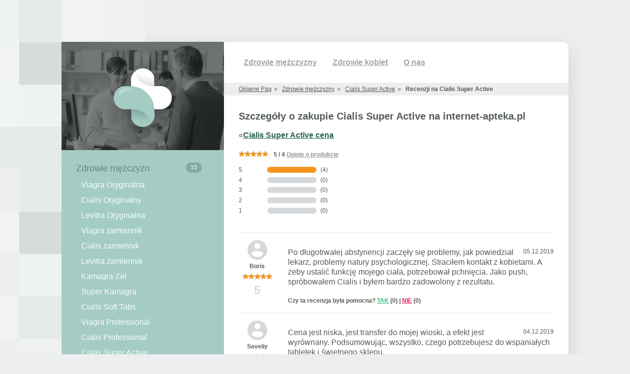

--- FILE ---
content_type: text/html; charset=UTF-8
request_url: https://www.super-apteka.pl/recenzji-cialis-super-active
body_size: 11474
content:
<!DOCTYPE html>
<html lang="pl-PL" class="no-js">
<head>
    <meta charset="UTF-8">
    <meta http-equiv="X-UA-Compatible" content="IE=edge">
    <meta name="viewport" content="width=device-width, height=device-height, minimum-scale=1.0, initial-scale=1.0, maximum-scale=2.0, user-scalable=yes">
    <title>Szczegóły o zakupie Cialis Super Active na internet-apteka.pl</title>
            <meta name="description" content="Internet-apteka.pl | Więcej informacji na temat zakupu Cialis Super Active (tadalafil 20 mg) sklep internetowy">
                        <link rel="canonical" href="https://www.super-apteka.pl/recenzji-cialis-super-active">
        <meta name="HandheldFriendly" content="true">
    <meta name="MobileOptimized" content="320">
    <meta name="format-detection" content="date=no, address=no, email=no, telephone=no">
    <meta name="x-rim-auto-match" content="none">
    <link rel="apple-touch-icon" sizes="180x180" href="/img/favicon/apple-touch-icon.png">
    <link rel="icon" type="image/png" sizes="32x32" href="/img/favicon/favicon-32x32.png">
    <link rel="icon" type="image/png" sizes="16x16" href="/img/favicon/favicon-16x16.png">
    <link rel="manifest" href="/img/favicon/site.webmanifest">
    <link rel="mask-icon" href="/img/favicon/safari-pinned-tab.svg" color="#a4ccc3">
    <meta name="apple-mobile-web-app-title" content="Super Apteka Polska">
    <meta name="application-name" content="Super Apteka Polska">
    <meta name="msapplication-TileColor" content="#a4ccc3">
    <meta name="msapplication-config" content="/img/favicon/browserconfig.xml">
    <meta name="theme-color" content="#a4ccc3">
    <link href="/favicon.ico" rel="shortcut icon">
    <style>html{font-family:sans-serif;-webkit-text-size-adjust:100%;-moz-text-size-adjust:100%;-ms-text-size-adjust:100%}body{margin:0}article,aside,header,main,nav{display:block}a{background-color:transparent}strong{font-weight:700}h1{font-size:2em;margin:.67em 0}img{border:0}svg:not(:root){overflow:hidden}input{color:inherit;font:inherit;margin:0;padding:0}input::-moz-focus-inner{border:0;padding:0}input{line-height:normal}nav li,nav ul{list-style:none;margin:0;padding:0}:focus{outline:0}html{font-size:100%;-moz-box-sizing:border-box;-webkit-box-sizing:border-box;box-sizing:border-box}*,:after,:before{-moz-box-sizing:inherit;-webkit-box-sizing:inherit;box-sizing:inherit}body,html{height:100%}body{background-color:#edeef0;color:#535a58;font:normal 16px/1.4375 "Open Sans",Arial,Helvetica,sans-serif;min-width:320px;overflow-x:hidden;position:relative;text-rendering:optimizeLegibility;-webkit-font-smoothing:antialiased;-moz-osx-font-smoothing:grayscale}a,input{-ms-touch-action:manipulation;touch-action:manipulation}h1,h2{color:inherit;font-family:inherit;font-weight:700;line-height:1.2;margin-top:0;margin-bottom:15px}h1{font-size:20px}h2{font-size:18px}p{margin-top:0;margin-bottom:20px}a{color:#2c6256;text-decoration:underline}strong{font-weight:700}ul{margin:0 0 20px;padding-left:20px}ul ul{margin-bottom:0}ul li{list-style-position:inside}ul a{color:inherit}img{max-width:100%}img{height:auto;vertical-align:middle}.container:after{clear:both;content:" ";display:table}.review__user-avatar,.review__user-name,.review__user-svg,.trigger__inner{display:block}.review__user-avatar{-webkit-border-radius:50%;-moz-border-radius:50%;border-radius:50%}.breadcrumbs,.menu,.nav,.rating,.review-list,.review-star,.sub-nav{list-style:none;margin:0;padding-left:0}.form--with-icon input:not(submit):not(reset):not(button){padding-left:30px}:-moz-placeholder{color:#afafaf;text-overflow:ellipsis}::-moz-placeholder{color:#afafaf;text-overflow:ellipsis}:-ms-input-placeholder{color:#afafaf;text-overflow:ellipsis}::-webkit-input-placeholder{color:#afafaf;text-overflow:ellipsis}.breadcrumbs{background-color:#edeef0;padding:0 30px;margin:0 -30px 30px}.breadcrumbs__item{display:inline-block;vertical-align:middle;padding:5px 0 4px;margin-right:5px;font-weight:700;font-size:12px}.breadcrumbs__link{display:block;position:relative;text-decoration:underline;padding-right:12px;font-weight:400}.breadcrumbs__link:after{content:"\00BB";position:absolute;right:0}.rating{margin-right:8px}.rating,.rating__item{display:inline-block;vertical-align:baseline}.rating__item,.rating__star{background:none no-repeat 0 0}.rating__item{width:12px;background-image:url(../img/star-gray.svg)}.rating__star{display:block;width:0;height:11px;background-image:url(../img/star-orange.svg)}.main-nav{position:relative;min-height:40px}.main-nav+.breadcrumbs{margin-top:15px}.main-nav .trigger{float:left}.menu{padding:9px 0}.menu__item{display:inline-block;vertical-align:middle;margin:0 8px 5px 0}.menu__link{display:block;padding:1px 10px;border-radius:10px;color:#a6a6a6;font-weight:600}.cart{float:right;position:relative}.cart+.top-menu{margin-right:10px}.top-menu{display:none;float:right;height:40px;padding:10px 0;width:30px;position:relative}.top-menu:after,.top-menu:before{content:"";display:none;width:0;height:0;position:absolute;bottom:-11px;left:50%;z-index:2;margin-left:-6px;border:6px solid transparent;border-top:0;border-bottom:8px solid #edeef0}.top-menu:after{bottom:-13px;border-bottom-color:#fff}.top-menu__svg{display:block;width:100%;height:100%;fill:#a4ccc3}.container{margin-left:auto;margin-right:auto;width:1030px}.main,.sidebar,.wrapper,.wrapper__container{min-height:100%}.wrapper{padding:85px 0 0}.wrapper__container{background-color:#fff;border-radius:0 12px 12px 0;-moz-box-shadow:0 12px 42px rgba(0,0,0,.12);-webkit-box-shadow:0 12px 42px rgba(0,0,0,.12);box-shadow:0 12px 42px rgba(0,0,0,.12);position:relative;z-index:1}.wrapper__container:before{content:"";display:block;position:absolute;top:-85px;left:-344px;z-index:-1;width:516px;height:774px;background:url(../img/main-bg.png) no-repeat 0 0}.main{padding:20px 30px 30px;margin-left:330px}.blackout{display:block;position:fixed;top:0;right:0;bottom:0;left:0;z-index:998;background-color:rgba(0,0,0,.75);visibility:hidden;opacity:0}.trigger{display:none;width:40px;height:40px;padding:19px 0}.trigger__inner{width:24px;height:2px;position:relative;margin:0 auto;background-color:#a4ccc3}.trigger__inner:after,.trigger__inner:before{content:"";position:absolute;width:100%;height:2px;background-color:#a4ccc3}.trigger__inner:before{top:-8px}.trigger__inner:after{bottom:-8px}.sidebar{background-color:#a4ccc3;float:left;width:330px;margin-right:30px}.sidebar__item{margin:25px 0}.logo{background:#8d9694 url(../img/logo-bg.jpg) no-repeat top center;-webkit-background-size:cover;-moz-background-size:cover;background-size:cover;position:relative;z-index:1}.logo:before{content:"";position:absolute;left:0;top:0;right:0;bottom:0;z-index:-1;margin:auto;background-color:#000;opacity:.45}.logo__img,.logo__link{display:block;overflow:hidden}.logo__img{margin:31px auto 0}.nav__item{margin-top:20px}.nav__item:first-child{margin-top:0}.nav__link{font-size:18px;color:#5c857c;display:block;text-decoration:none;overflow:hidden;padding:0 45px 0 30px}.nav__count{float:right;padding:2px 9px;border-radius:10px;min-width:30px;background-color:#81aba2;color:#f6fffd;font-size:12px;text-align:center}.sub-nav{padding:5px 0 0}.sub-nav__item{margin-bottom:1px}.sub-nav__link{display:block;color:#f6fffd;text-decoration:none;padding:4px 40px 3px}.close-sidebar{display:none;width:25px;height:25px;position:absolute;top:5px;right:5px;z-index:1}.close-sidebar:after,.close-sidebar:before{content:"";display:block;position:absolute;top:0;left:0;right:0;bottom:0;margin:auto;width:25px;height:2px;background-color:#fff}.close-sidebar:before{-webkit-transform:rotate(-45deg);-moz-transform:rotate(-45deg);-ms-transform:rotate(-45deg);-o-transform:rotate(-45deg);transform:rotate(-45deg)}.close-sidebar:after{-webkit-transform:rotate(45deg);-moz-transform:rotate(45deg);-ms-transform:rotate(45deg);-o-transform:rotate(45deg);transform:rotate(45deg)}.product-rating{font-size:12px;font-weight:600;margin-bottom:15px}.product-rating a{color:#8d9694}.review-star{font-size:12px;line-height:1;color:#555;margin-bottom:30px}.review-star__item{margin-bottom:8px}.review-star,.review-star__rating,.review-star__value{display:inline-block;vertical-align:middle}.review-star__rating{width:55px}.review-star__value{margin-left:5px}.review-list{margin-bottom:25px}.review-list__item{overflow:hidden;padding:15px 0;border-bottom:1px solid #edeef0}.review-list__item:first-child{border-top:1px solid #edeef0}.review-list__left{float:left;width:75px;text-align:center}.review-list__right{margin-left:100px}.review-list__title{font-size:18px;margin-bottom:15px;padding-right:70px}.review-list__datepub{float:right;font-size:12px}.review-list__content{line-height:1.29;margin-bottom:20px}.review__user-name{font-weight:700;font-size:12px}.review__user-avatar,.review__user-svg{width:40px;height:40px}.review__user-avatar{margin:0 auto 5px}.review__user-svg{fill:#d5d9dc}.review__user-rating{margin-right:0}.progress{min-width:100px;display:inline-block;vertical-align:middle;background-color:#d5d9dc}.progress,.progress__value{border-radius:6px;height:12px}.progress__value{display:block;width:0;background-color:#f7941d}img{color:#000;text-align:center}img:after,img:before{display:block;padding:5px 0;font-size:12px;word-break:break-all;word-wrap:break-word}img:after{content:attr(src)}.is-hidden{display:none}@media only screen and (max-width:1050px){.container{width:auto;padding-left:10px;padding-right:10px}.wrapper__container{padding-left:0;padding-right:0;border-radius:0;-moz-box-shadow:none;-webkit-box-shadow:none;box-shadow:none}.wrapper{padding-top:0}.close-sidebar,.trigger{display:block}.sidebar{width:320px;float:none;position:fixed;top:0;left:-320px;z-index:999;margin:0;min-height:100%;height:100%;overflow:auto}.main{padding:15px 15px 30px;margin:0}.breadcrumbs{padding:0 15px;margin:0 -15px 15px}.main-nav:after{clear:both;content:" ";display:table}}@media only screen and (max-width:940px){.main,.sidebar,.wrapper,.wrapper__container{min-height:1px}.wrapper{padding-bottom:0}}@media only screen and (max-width:480px){.main-nav{margin:-15px -15px 0;padding:15px 15px 10px;-moz-box-shadow:0 6px 24px rgba(0,0,0,.05);-webkit-box-shadow:0 6px 24px rgba(0,0,0,.05);box-shadow:0 6px 24px rgba(0,0,0,.05)}.menu{display:none;position:absolute;top:100%;right:10px;z-index:1;width:300px;padding:10px 5px;border:1px solid #edeef0;border-radius:12px;background-color:#fff;-moz-box-shadow:0 12px 42px rgba(0,0,0,.12);-webkit-box-shadow:0 12px 42px rgba(0,0,0,.12);box-shadow:0 12px 42px rgba(0,0,0,.12);clear:both}.menu__item{display:block;margin:0 0 5px}.review-star{margin-bottom:15px}.review-list__left{overflow:hidden;float:none;width:auto;text-align:left;position:relative;padding-right:60px}.review-list__right{margin-left:0}.review__user-avatar{float:left;margin:0 10px 10px 0}.top-menu{display:block}}</style>
    <script>(function(d,s,u,l){l=d.createElement(s);l.rel="stylesheet";l.href=u;d.head.appendChild(l);})(document,'link','/css/main.min.css?d=02');</script>
    <noscript>
        <link rel="stylesheet" href="/css/main.min.css?d=02">
    </noscript>
            <!--[if (lt IE 9)&(!IEMobile)]><script src="/js/ie8.min.js"></script><![endif]-->
    <meta name="google-site-verification" content="PhK5acRScUpBGIKZXCWe_1qGAAnDPKsilaNOkJdqpvM" />
<meta name="google-site-verification" content="YXiCF2pfYnZdXP71_fZTMFFCthKT9lQS_-2cVWwJEcw" />    <link href="/css/custom.css" rel="stylesheet" media="all">
</head>
<body itemscope itemtype="http://schema.org/WebPage">
<div class="wrapper">
    <div class="container wrapper__container">
        <aside class="sidebar">
                            <div class="logo">
                    <span class="close-sidebar js-close-sidebar"></span>
                    <a class="logo__link" href="/">
                        <img class="logo__img" src="/img/logo.png" alt="Internet apteka" width="188" height="189"></a>
                </div>
                                      <div class="sidebar-content">
                <div class="sidebar__item">
                      <ul class="nav">
                    <li class="nav__item ">
                                    <a class="nav__link" href="/zdrowie-mężczyzny">
                        Zdrowie mężczyzn<span class="nav__count">15</span>
                    </a>
                            <ul class="sub-nav">
                            <li class="sub-nav__item">
                    <a class="sub-nav__link sub-nav__link" href="/viagra">
                        Viagra Oryginalna</a>
                                    </li>
                            <li class="sub-nav__item">
                    <a class="sub-nav__link sub-nav__link" href="/cialis">
                        Cialis Oryginalny</a>
                                    </li>
                            <li class="sub-nav__item">
                    <a class="sub-nav__link sub-nav__link" href="/levitra">
                        Levitra Oryginalna</a>
                                    </li>
                            <li class="sub-nav__item">
                    <a class="sub-nav__link sub-nav__link" href="/sildenafil">
                        Viagra zamiennik</a>
                                    </li>
                            <li class="sub-nav__item">
                    <a class="sub-nav__link sub-nav__link" href="/tadalafil">
                        Cialis zamiennik</a>
                                    </li>
                            <li class="sub-nav__item">
                    <a class="sub-nav__link sub-nav__link" href="/vardenafil">
                        Levitra zamiennik</a>
                                    </li>
                            <li class="sub-nav__item">
                    <a class="sub-nav__link sub-nav__link" href="/kamagra-zel">
                        Kamagra Zel</a>
                                    </li>
                            <li class="sub-nav__item">
                    <a class="sub-nav__link sub-nav__link" href="/super-kamagra">
                        Super Kamagra</a>
                                    </li>
                            <li class="sub-nav__item">
                    <a class="sub-nav__link sub-nav__link" href="/cialis-soft-tabs-bez-recepty">
                        Cialis Soft Tabs</a>
                                    </li>
                            <li class="sub-nav__item">
                    <a class="sub-nav__link sub-nav__link" href="/viagra-professional">
                        Viagra Professional</a>
                                    </li>
                            <li class="sub-nav__item">
                    <a class="sub-nav__link sub-nav__link" href="/cialis-professional">
                        Cialis Professional</a>
                                    </li>
                            <li class="sub-nav__item">
                    <a class="sub-nav__link sub-nav__link" href="/cialis-super-active">
                        Cialis Super Active</a>
                                    </li>
                            <li class="sub-nav__item">
                    <a class="sub-nav__link sub-nav__link" href="/cialis-5mg">
                        Cialis 5 mg</a>
                                    </li>
                            <li class="sub-nav__item">
                    <a class="sub-nav__link sub-nav__link" href="/cialis-zel">
                        Cialis Zel</a>
                                    </li>
                            <li class="sub-nav__item">
                    <a class="sub-nav__link sub-nav__link" href="/priligy-dapoxetyn">
                        Priligy Dapoxetyna</a>
                                    </li>
                    </ul>
                                </li>
                    <li class="nav__item ">
                                    <a class="nav__link" href="/utrata-masy-ciała">
                        Utrata masy ciała<span class="nav__count">2</span>
                    </a>
                            <ul class="sub-nav">
                            <li class="sub-nav__item">
                    <a class="sub-nav__link sub-nav__link" href="/xenical-orlistat">
                        Xenical zamiennik</a>
                                    </li>
                            <li class="sub-nav__item">
                    <a class="sub-nav__link sub-nav__link" href="/glucophage-metformin">
                        Glucophage (Metformin)</a>
                                    </li>
                    </ul>
                                </li>
                    <li class="nav__item ">
                                    <a class="nav__link" href="/zdrowie-kobiet">
                        Zdrowie kobiet<span class="nav__count">4</span>
                    </a>
                            <ul class="sub-nav">
                            <li class="sub-nav__item">
                    <a class="sub-nav__link sub-nav__link" href="/lovegra-viagra-dla-kobiet">
                        Lovegra Womenra</a>
                                    </li>
                            <li class="sub-nav__item">
                    <a class="sub-nav__link sub-nav__link" href="/clomid-klomifen">
                        Clomid</a>
                                    </li>
                            <li class="sub-nav__item">
                    <a class="sub-nav__link sub-nav__link" href="/premarin-sprzężone-estrogeny">
                        Premarin</a>
                                    </li>
                            <li class="sub-nav__item">
                    <a class="sub-nav__link sub-nav__link" href="/tamoksyfen-nolvadex">
                        Tamoksyfen (Nolvadex)</a>
                                    </li>
                    </ul>
                                </li>
                    <li class="nav__item ">
                                    <a class="nav__link" href="/pielęgnacja-skóry">
                        Pielęgnacja skóry<span class="nav__count">1</span>
                    </a>
                            <ul class="sub-nav">
                            <li class="sub-nav__item">
                    <a class="sub-nav__link sub-nav__link" href="/accutane-Izotretynoina">
                        Accutane (Izotek)</a>
                                    </li>
                    </ul>
                                </li>
                    <li class="nav__item ">
                                    <a class="nav__link" href="/zdrowie-rodzinne">
                        Zdrowie rodzinne<span class="nav__count">4</span>
                    </a>
                            <ul class="sub-nav">
                            <li class="sub-nav__item">
                    <a class="sub-nav__link sub-nav__link" href="/Ventolin-salbutamol">
                        Ventolin (Salbutamol)</a>
                                    </li>
                            <li class="sub-nav__item">
                    <a class="sub-nav__link sub-nav__link" href="/antabuse-esperal-disulfiram">
                        Antabuse (Disulfiram)</a>
                                    </li>
                            <li class="sub-nav__item">
                    <a class="sub-nav__link sub-nav__link" href="/kup-lioresal-baclofen">
                        Lioresal (Baclofen)</a>
                                    </li>
                            <li class="sub-nav__item">
                    <a class="sub-nav__link sub-nav__link" href="/motilium-domperidone">
                        Motilium (Domperidone)</a>
                                    </li>
                    </ul>
                                </li>
                    <li class="nav__item ">
                                    <a class="nav__link" href="/leki-przeciwrobacze">
                        Leki przeciwrobacze<span class="nav__count">2</span>
                    </a>
                            <ul class="sub-nav">
                            <li class="sub-nav__item">
                    <a class="sub-nav__link sub-nav__link" href="/kup-stromectol">
                        Stromectol</a>
                                    </li>
                            <li class="sub-nav__item">
                    <a class="sub-nav__link sub-nav__link" href="/kup-vermox-mebendazol">
                        Vermox</a>
                                    </li>
                    </ul>
                                </li>
                    <li class="nav__item ">
                                    <a class="nav__link" href="/kup-ativan-lorazepam">Ativan (Lorazepam)</a>
                            </li>
                    <li class="nav__item ">
                                    <a class="nav__link" href="/kupic-klonopin-clonazepam">Klonopin (Klonazepam)</a>
                            </li>
                    <li class="nav__item ">
                                    <a class="nav__link" href="/kupic-ambien-zolpidem">Ambien (Zolpidem)</a>
                            </li>
                    <li class="nav__item ">
                                    <a class="nav__link" href="/kup-imovane-zopiklon">Imovane (zopiklon)</a>
                            </li>
            </ul>
                </div>
              </div>
            
        </aside>
        <main class="main">
                          <nav class="main-nav">
                <span class="trigger"><span class="trigger__inner"></span></span>
                <div class="cart">
                                  </div>
                <span class="top-menu js-top-menu">
    <svg class="top-menu__svg">
        <use xlink:href="#more"></use>
    </svg>
</span>
<ul class="menu">
                <li class="menu__item">
                <a class="menu__link menu__link" href="/zdrowie-mężczyzny">
                    Zdrowie mężczyzny                </a>
            </li>
                    <li class="menu__item">
                <a class="menu__link menu__link" href="/zdrowie-kobiet">
                    Zdrowie kobiet                </a>
            </li>
                    <li class="menu__item">
                <a class="menu__link menu__link" href="/o-nas">
                    O nas                </a>
            </li>
        </ul>              </nav>
                            <ul class="breadcrumbs" itemscope itemtype="http://schema.org/BreadcrumbList">
        <li class="breadcrumbs__item" itemprop="itemListElement" itemscope itemtype="http://schema.org/ListItem">
            <meta itemprop="item" content="https://www.super-apteka.pl/" />
            <span itemprop="name" onclick="location.href='/'"  class="breadcrumbs__link">Główne Pag</span>
            <meta itemprop="position" content="1" />
        </li>
                                    <li class="breadcrumbs__item" >

                    <span  onclick="location.href='/zdrowie-mężczyzny'" class="breadcrumbs__link">Zdrowie mężczyzny</span>
                </li>
                            <li class="breadcrumbs__item" >

                    <span  onclick="location.href='/cialis-super-active'" class="breadcrumbs__link">Cialis Super Active</span>
                </li>
                            <li class="breadcrumbs__item" itemprop="itemListElement" itemscope itemtype="http://schema.org/ListItem" >
            <meta itemprop="item" content="https://www.super-apteka.pl/recenzji-cialis-super-active" />
            <span itemprop="name">Recenzji na Cialis Super Active</span>
            <meta itemprop="position" content="2" />
        </li>
    </ul>

            <article>
    <h1>Szczegóły o zakupie Cialis Super Active na internet-apteka.pl</h1>
    <p>&laquo;<strong><a href="/cialis-super-active">Cialis Super Active cena</a></strong></p>
        <div class="product-rating">
        <div class="rating js_stars_score" data-value="5"></div>
        5 / 4        <a href="#list-reviews">Opinie o produkcie</a>
    </div>
    <div class="review">
        <ul class="review-star">
                            <li class="review-star__item">
                    <span class="review-star__rating">5</span>
                    <span class="progress"><span class="progress__value" style="width: 100%"></span></span>
                    <span class="review-star__value">(4)</span>
                </li>
                            <li class="review-star__item">
                    <span class="review-star__rating">4</span>
                    <span class="progress"><span class="progress__value" style="width: 0%"></span></span>
                    <span class="review-star__value">(0)</span>
                </li>
                            <li class="review-star__item">
                    <span class="review-star__rating">3</span>
                    <span class="progress"><span class="progress__value" style="width: 0%"></span></span>
                    <span class="review-star__value">(0)</span>
                </li>
                            <li class="review-star__item">
                    <span class="review-star__rating">2</span>
                    <span class="progress"><span class="progress__value" style="width: 0%"></span></span>
                    <span class="review-star__value">(0)</span>
                </li>
                            <li class="review-star__item">
                    <span class="review-star__rating">1</span>
                    <span class="progress"><span class="progress__value" style="width: 0%"></span></span>
                    <span class="review-star__value">(0)</span>
                </li>
                    </ul>
        <ul class="review-list" id="list-reviews">
                            <li class="review-list__item">
                    <div class="review-list__left"><span class="review__user-avatar">
                    <svg class="review__user-svg">
                        <use xlink:href="#account"></use>
                    </svg></span><span class="review__user-name">Boris</span>
                        <div class="rating js_stars_score review__user-rating"
                             data-value="5"></div>
                        <span class="review__user-value">5</span>
                    </div>
                    <div class="review-list__right">
                        <header class="review-list__header">
                            <time class="review-list__datepub" datetime="2019-12-05">05.12.2019</time>
                            <h2 class="review-list__title"></h2>
                        </header>
                        <div class="review-list__content"><p>Po długotrwałej abstynencji zaczęły się problemy, jak powiedział lekarz, problemy natury psychologicznej. Straciłem kontakt z kobietami. A żeby ustalić funkcję mojego ciała, potrzebował pchnięcia. Jako push, spróbowałem Cialis i byłem bardzo zadowolony z rezultatu.</p></div>
                        <footer class="review-list__footer">
                            Czy ta recenzja była pomocna?                            <a class="review-useful review-useful--yes" href="javascript:void(0);"
                               data-href="/likes/reviews"
                               onclick="likes('56', true, this)">Tak</a>
                            <span class="count">(0)</span>
                            |
                            <a class="review-useful review-useful--no" href="javascript:void(0);"
                               data-href="/likes/reviews"
                               onclick="likes('56', false, this)">Nie</a>
                            <span class="count">(0)</span>
                        </footer>
                    </div>
                </li>
                            <li class="review-list__item">
                    <div class="review-list__left"><span class="review__user-avatar">
                    <svg class="review__user-svg">
                        <use xlink:href="#account"></use>
                    </svg></span><span class="review__user-name">Saveliy</span>
                        <div class="rating js_stars_score review__user-rating"
                             data-value="5"></div>
                        <span class="review__user-value">5</span>
                    </div>
                    <div class="review-list__right">
                        <header class="review-list__header">
                            <time class="review-list__datepub" datetime="2019-12-04">04.12.2019</time>
                            <h2 class="review-list__title"></h2>
                        </header>
                        <div class="review-list__content"><p>Cena jest niska, jest transfer do mojej wioski, a efekt jest wyrównany. Podsumowując, wszystko, czego potrzebujesz do wspaniałych tabletek i świetnego sklepu.</p></div>
                        <footer class="review-list__footer">
                            Czy ta recenzja była pomocna?                            <a class="review-useful review-useful--yes" href="javascript:void(0);"
                               data-href="/likes/reviews"
                               onclick="likes('57', true, this)">Tak</a>
                            <span class="count">(0)</span>
                            |
                            <a class="review-useful review-useful--no" href="javascript:void(0);"
                               data-href="/likes/reviews"
                               onclick="likes('57', false, this)">Nie</a>
                            <span class="count">(0)</span>
                        </footer>
                    </div>
                </li>
                            <li class="review-list__item">
                    <div class="review-list__left"><span class="review__user-avatar">
                    <svg class="review__user-svg">
                        <use xlink:href="#account"></use>
                    </svg></span><span class="review__user-name">Veronika</span>
                        <div class="rating js_stars_score review__user-rating"
                             data-value="5"></div>
                        <span class="review__user-value">5</span>
                    </div>
                    <div class="review-list__right">
                        <header class="review-list__header">
                            <time class="review-list__datepub" datetime="2019-11-22">22.11.2019</time>
                            <h2 class="review-list__title"></h2>
                        </header>
                        <div class="review-list__content"><p>Mój mąż zaczął mieć problemy z erekcją. Postawił mu warunek - albo bierze patogeny, albo szukam kochanka. Sam to zamówiłem, sam zapłaciłem (no, co nie jest drogie) i dałem mu drinka. Och, dziewczyny, jak mi się podobał. Dawno tego nie doświadczyłem.</p></div>
                        <footer class="review-list__footer">
                            Czy ta recenzja była pomocna?                            <a class="review-useful review-useful--yes" href="javascript:void(0);"
                               data-href="/likes/reviews"
                               onclick="likes('54', true, this)">Tak</a>
                            <span class="count">(0)</span>
                            |
                            <a class="review-useful review-useful--no" href="javascript:void(0);"
                               data-href="/likes/reviews"
                               onclick="likes('54', false, this)">Nie</a>
                            <span class="count">(0)</span>
                        </footer>
                    </div>
                </li>
                            <li class="review-list__item">
                    <div class="review-list__left"><span class="review__user-avatar">
                    <svg class="review__user-svg">
                        <use xlink:href="#account"></use>
                    </svg></span><span class="review__user-name">Andrey</span>
                        <div class="rating js_stars_score review__user-rating"
                             data-value="5"></div>
                        <span class="review__user-value">5</span>
                    </div>
                    <div class="review-list__right">
                        <header class="review-list__header">
                            <time class="review-list__datepub" datetime="2019-11-13">13.11.2019</time>
                            <h2 class="review-list__title"></h2>
                        </header>
                        <div class="review-list__content"><p>Byłem nieufny w stosunku do Internetu, a zwłaszcza kupowania w nim narkotyków. Jeszcze gorsza była myśl o wizycie w aptece: udaj się tam, aby wszyscy się gapili (nasze miasto jest małe) i nie chciałem rozmawiać o takich sprawach z żoną. Z faktu, że nie ma wyjścia, ale musiałem coś zrobić, postanowiłem to zamówić. I nie żałowałem tego. Właśnie mi pomogłeś. Dziękuję</p></div>
                        <footer class="review-list__footer">
                            Czy ta recenzja była pomocna?                            <a class="review-useful review-useful--yes" href="javascript:void(0);"
                               data-href="/likes/reviews"
                               onclick="likes('55', true, this)">Tak</a>
                            <span class="count">(0)</span>
                            |
                            <a class="review-useful review-useful--no" href="javascript:void(0);"
                               data-href="/likes/reviews"
                               onclick="likes('55', false, this)">Nie</a>
                            <span class="count">(0)</span>
                        </footer>
                    </div>
                </li>
                    </ul>
        <form class="form form--with-icon review__form" method="POST" action="">
            <input type="hidden" name="form_encrypt" value="009e42d874a9c9595392bbd8367f7790" /><input type="hidden" name="form_index" value="1" />            <h2 class="form__title">Twoja opinia jest dla nas bardzo ważna</h2>
            <p class="form__desc">Wypełnij poniższy formularz i zostaw swoją opinię</p>
            <div class="form__half">
                <div class="form__group has-error">
                                        <input type="email" name="email" value="" id="review_email" required>
                    <label class="form__hint" for="review_email">E-mail *</label>
                    <svg class="form__icon form__svg" width="20" height="16">
                        <use xlink:href="#email"></use>
                    </svg>
                </div>
                <div class="form__group ">
                                        <input type="text" name="name" value="" id="review_user" required>
                    <label class="form__hint" for="review_user">Pełne imię i nazwisko *</label>
                    <svg class="form__icon form__svg" width="16" height="16">
                        <use xlink:href="#user"></use>
                    </svg>
                </div>
                <div class="form__group ">
                                        <input type="text" name="subject" value="" id="review_theme">
                    <label class="form__hint" for="review_theme">Przedmiot</label>
                    <svg class="form__icon form__svg" width="20" height="20">
                        <use xlink:href="#theme"></use>
                    </svg>
                </div>
            </div>
            <div class="form__group">
                <label class="form__label">Twoja ocena:</label>
                <ul class="appraisal">
                                            <li class="appraisal__item">
                                                        <div id="score1"></div>
                            <input type="hidden" name="score1" value=""/>
                        </li>
                                    </ul>
            </div>
            <div class="form__group ">
                                <label class="form__label" for="review_comment">Zaświadczenie:</label>
                <textarea name="content" id="review_comment"></textarea>
            </div>
            <button class="btn btn--submit review__form-btn" type="submit">Wyślij recenzję</button>
        </form>
    </div>
</article>        </main>
    </div>
</div>
<footer class="footer">
    <div class="container footer__container">
        <aside class="support footer__support">
                    </aside>
        <div class="f-content">
            <section class="f-content__item">
                <div class="f-title">Kategorie</div>
                <ul class="f-nav">
                                            <li class="f-nav__item">
                            <a class="f-nav__link" href="/zdrowie-mężczyzny">Zdrowie mężczyzny ( 15 )</a>
                        </li>
                                            <li class="f-nav__item">
                            <a class="f-nav__link" href="/utrata-masy-ciała">Utrata Masy Ciała ( 2 )</a>
                        </li>
                                            <li class="f-nav__item">
                            <a class="f-nav__link" href="/zdrowie-kobiet">Zdrowie kobiet ( 4 )</a>
                        </li>
                                            <li class="f-nav__item">
                            <a class="f-nav__link" href="/leki-przeciwrobacze">Leki przeciwrobacze ( 2 )</a>
                        </li>
                                            <li class="f-nav__item">
                            <a class="f-nav__link" href="/zdrowie-rodzinne">Zdrowie rodzinne ( 5 )</a>
                        </li>
                                            <li class="f-nav__item">
                            <a class="f-nav__link" href="/pielęgnacja-skóry">Pielęgnacja skóry ( 1 )</a>
                        </li>
                                    </ul>
            </section>
            <section class="f-content__item">
                    <div class="f-title">Informacja</div>
    <ul class="f-nav">
            </ul>
            </section>
                            <div class="f-content__item">
                    <ul class="payment payment--sm footer__payment">
                        <li class="payment__item payment-mc"></li>
                        <li class="payment__item payment-visa"></li>
                                            </ul>
                    <ul class="delivery delivery--sm footer__delivery">
                        <li class="delivery__item delivery-dp"></li>
                        <li class="delivery__item delivery-ems"></li>
                        <li class="delivery__item delivery-ups"></li>
                        <li class="delivery__item delivery-rm"></li>
                        <li class="delivery__item delivery-cor"></li>
                    </ul>
                </div>
                    </div>
    </div>
    <p class="container footer__copyright">Prawo autorskie &copy; 2026        <a href="/">www.super-apteka.pl</a> Wszelkie prawa zastrzeżone</p>
</footer><span class="blackout"></span>
<div class="is-hidden"><svg xmlns="http://www.w3.org/2000/svg" xmlns:xlink="http://www.w3.org/1999/xlink"><defs><path d="M0 0h24v24H0V0z" id="a"/></defs><symbol id="account-box" viewBox="0 0 180 180"><path d="M0 20v140c0 11 9 20 20 20h140c11 0 20-9 20-20V20c0-11-9-20-20-20H20C9 0 0 9 0 20zm120 40c0 17-13 30-30 30S60 77 60 60c0-16 13-30 30-30s30 14 30 30zm-90 80c0-20 40-31 60-31s60 11 60 31v10H30v-10z"/></symbol><symbol id="account" viewBox="0 0 400 400"><path d="M200 0C90 0 0 90 0 200s90 200 200 200 200-90 200-200S310 0 200 0zm0 60c33 0 60 27 60 60s-27 60-60 60-60-27-60-60 27-60 60-60zm0 284c-50 0-94-26-120-64 1-40 80-62 120-62s119 22 120 62c-26 38-70 64-120 64z"/></symbol><symbol id="card" viewBox="0 0 200 160"><path d="M180 0H20C9 0 0 9 0 20v120c0 11 9 20 20 20h160c11 0 20-9 20-20V20c0-11-9-20-20-20zm0 140H20V80h160v60zm0-100H20V20h160v20z"/></symbol><symbol id="cart" viewBox="0 0 220 190"><path d="M162 70L118 4c-2-2-5-4-8-4s-6 2-8 5L58 70H10C5 70 0 74 0 80c0 1 0 2 1 2l25 93c2 8 10 14 19 14h130c9 0 17-6 19-14l25-93 1-2c0-6-5-10-10-10h-48zm-82 0l30-44 30 44H80zm30 80c-11 0-20-9-20-20s9-20 20-20 20 9 20 20-9 20-20 20z"/></symbol><symbol id="comment" viewBox="0 0 120 110"><path d="M63 0c36 0 57 21 57 48 0 26-21 47-57 47-4 0-8-2-12-2-17 21-43 17-43 17 19-9 18-24 15-26C9 76 0 62 0 48 0 21 28 0 63 0z"/></symbol><symbol id="date_range" viewBox="0 0 24 24"><path d="M9 11H7v2h2v-2zm4 0h-2v2h2v-2zm4 0h-2v2h2v-2zm2-7h-1V2h-2v2H8V2H6v2H5c-1.11 0-1.99.9-1.99 2L3 20a2 2 0 0 0 2 2h14c1.1 0 2-.9 2-2V6c0-1.1-.9-2-2-2zm0 16H5V9h14v11z"/></symbol><symbol id="email" viewBox="0 0 200 159"><path d="M179 0H21C10 0 1 9 1 20v119c0 11 9 20 20 20h158c11 0 20-9 20-20V20c0-11-9-20-20-20zm0 40l-79 49-79-49V20l79 49 79-49v20z"/></symbol><symbol id="heart" viewBox="0 0 120 110"><path d="M110 70s-40 40-50 40-50-40-50-40C-3 54-3 28 10 12 24-4 46-4 60 12c14-16 36-16 50 0 13 16 13 42 0 58z"/></symbol><symbol id="home" viewBox="0 0 24 24"><path d="M10 20v-6h4v6h5v-8h3L12 3 2 12h3v8z"/></symbol><symbol id="language" viewBox="0 0 24 24"><path d="M11.99 2C6.47 2 2 6.48 2 12s4.47 10 9.99 10C17.52 22 22 17.52 22 12S17.52 2 11.99 2zm6.93 6h-2.95a15.65 15.65 0 0 0-1.38-3.56A8.03 8.03 0 0 1 18.92 8zM12 4.04c.83 1.2 1.48 2.53 1.91 3.96h-3.82c.43-1.43 1.08-2.76 1.91-3.96zM4.26 14C4.1 13.36 4 12.69 4 12s.1-1.36.26-2h3.38c-.08.66-.14 1.32-.14 2 0 .68.06 1.34.14 2H4.26zm.82 2h2.95c.32 1.25.78 2.45 1.38 3.56A7.987 7.987 0 0 1 5.08 16zm2.95-8H5.08a7.987 7.987 0 0 1 4.33-3.56A15.65 15.65 0 0 0 8.03 8zM12 19.96c-.83-1.2-1.48-2.53-1.91-3.96h3.82c-.43 1.43-1.08 2.76-1.91 3.96zM14.34 14H9.66c-.09-.66-.16-1.32-.16-2 0-.68.07-1.35.16-2h4.68c.09.65.16 1.32.16 2 0 .68-.07 1.34-.16 2zm.25 5.56c.6-1.11 1.06-2.31 1.38-3.56h2.95a8.03 8.03 0 0 1-4.33 3.56zM16.36 14c.08-.66.14-1.32.14-2 0-.68-.06-1.34-.14-2h3.38c.16.64.26 1.31.26 2s-.1 1.36-.26 2h-3.38z"/></symbol><symbol id="location_on" viewBox="0 0 24 24"><path d="M12 2C8.13 2 5 5.13 5 9c0 5.25 7 13 7 13s7-7.75 7-13c0-3.87-3.13-7-7-7zm0 9.5a2.5 2.5 0 0 1 0-5 2.5 2.5 0 0 1 0 5z"/></symbol><symbol id="more" viewBox="0 0 30 135"><path d="M15 104c9 0 16 7 16 16 0 8-7 15-16 15s-16-7-16-15c0-9 7-16 16-16zm0-52c9 0 16 7 16 16 0 8-7 15-16 15S-1 76-1 68c0-9 7-16 16-16zm0-52c9 0 16 7 16 15 0 9-7 16-16 16S-1 24-1 15C-1 7 6 0 15 0z"/></symbol><symbol id="person_pin_circle" viewBox="0 0 24 24"><clipPath id="b"><use overflow="visible" xlink:href="#a"/></clipPath><path clip-path="url(#b)" d="M12 2C8.14 2 5 5.14 5 9c0 5.25 7 13 7 13s7-7.75 7-13c0-3.86-3.14-7-7-7zm0 2a2 2 0 1 1 .001 4.001A2 2 0 0 1 12 4zm0 10c-1.67 0-3.14-.85-4-2.15.02-1.32 2.67-2.05 4-2.05s3.98.73 4 2.05A4.783 4.783 0 0 1 12 14z"/></symbol><symbol id="phone" viewBox="0 0 24 24"><path d="M16 1H8C6.34 1 5 2.34 5 4v16c0 1.66 1.34 3 3 3h8c1.66 0 3-1.34 3-3V4c0-1.66-1.34-3-3-3zm-2 20h-4v-1h4v1zm3.25-3H6.75V4h10.5v14z"/></symbol><symbol id="pill" viewBox="0 0 180 180"><path d="M167 13c-16-16-41-17-56-2L11 111c-15 15-14 40 2 56s41 17 56 2L169 69c15-15 14-40-2-56zm-31 2c2-2 5-2 8 0 2 2 2 6 0 8l-3 2c-2 2-6 2-8 0s-2-5 0-7l3-3zm-10 26L97 69c-2 2-5 2-7 0s-2-5 0-7l28-29c2-2 6-2 8 0 2 3 2 6 0 8zM61 162c-11 11-29 10-41-2s-13-30-2-41l51-51 43 43-51 51z"/></symbol><symbol id="print" viewBox="0 0 200 181"><path d="M170 50H30C13 50 0 64 0 80v60h40v40h120v-40h40V80c0-16-13-30-30-30zm-30 110H60v-50h80v50zm30-70c-5 0-10-4-10-10 0-5 5-10 10-10 6 0 10 5 10 10 0 6-4 10-10 10zM160 0H40v40h120V0z"/></symbol><symbol id="smile" viewBox="0 0 438.533 438.533"><path d="M409.132 109.205c-19.608-33.592-46.205-60.189-79.798-79.796C295.733 9.803 259.054.002 219.273.002c-39.781 0-76.47 9.801-110.063 29.407-33.595 19.604-60.192 46.201-79.8 79.796C9.801 142.802 0 179.491 0 219.269c0 39.78 9.804 76.463 29.407 110.062 19.607 33.592 46.204 60.189 79.799 79.798 33.597 19.603 70.283 29.403 110.063 29.403s76.47-9.801 110.065-29.403c33.593-19.608 60.189-46.206 79.795-79.798 19.603-33.599 29.403-70.284 29.403-110.062.001-39.782-9.8-76.472-29.4-110.064zm-21.699 181.01c-9.709 22.556-22.696 41.973-38.969 58.245-16.271 16.269-35.689 29.26-58.245 38.965-22.555 9.712-46.202 14.564-70.946 14.564s-48.391-4.859-70.948-14.564c-22.554-9.705-41.971-22.696-58.245-38.965-16.269-16.275-29.259-35.687-38.97-58.245-9.707-22.552-14.562-46.206-14.562-70.946 0-24.744 4.854-48.391 14.562-70.948 9.707-22.554 22.697-41.968 38.97-58.245 16.274-16.269 35.691-29.26 58.245-38.97 22.554-9.704 46.205-14.558 70.948-14.558 24.74 0 48.395 4.851 70.946 14.558 22.556 9.707 41.97 22.698 58.245 38.97 16.272 16.274 29.26 35.688 38.969 58.245 9.709 22.554 14.564 46.201 14.564 70.948.004 24.744-4.855 48.397-14.564 70.946z"/><path d="M312.06 247.533c-4.757-1.532-9.418-1.136-13.99 1.144s-7.617 5.899-9.13 10.849c-4.754 15.229-13.562 27.555-26.412 36.973-12.844 9.421-27.265 14.134-43.255 14.134-15.986 0-30.402-4.716-43.252-14.134-12.847-9.421-21.65-21.744-26.409-36.973-1.521-4.949-4.521-8.569-8.992-10.849-4.473-2.279-9.087-2.676-13.846-1.144-4.949 1.52-8.564 4.518-10.85 8.987-2.284 4.469-2.666 9.096-1.141 13.846 7.039 23.038 20.173 41.593 39.397 55.679 19.226 14.086 40.924 21.121 65.096 21.121 24.169 0 45.873-7.035 65.098-21.121 19.212-14.093 32.347-32.641 39.389-55.679 1.533-4.75 1.15-9.377-1.136-13.846-2.293-4.469-5.817-7.459-10.567-8.987zM146.181 182.727c10.085 0 18.699-3.576 25.837-10.709 7.139-7.135 10.708-15.749 10.708-25.837 0-10.089-3.569-18.699-10.708-25.837s-15.752-10.709-25.837-10.709c-10.088 0-18.702 3.571-25.84 10.709-7.135 7.139-10.707 15.749-10.707 25.837s3.568 18.702 10.707 25.837c7.141 7.136 15.751 10.709 25.84 10.709zM292.359 109.633c-10.089 0-18.706 3.571-25.845 10.709-7.132 7.139-10.708 15.749-10.708 25.837s3.576 18.702 10.708 25.837c7.139 7.137 15.756 10.709 25.845 10.709 10.081 0 18.698-3.576 25.837-10.709 7.139-7.135 10.708-15.749 10.708-25.837 0-10.089-3.569-18.699-10.708-25.837s-15.756-10.709-25.837-10.709z"/></symbol><symbol id="ssl" viewBox="0 0 140 140"><path d="M122 140H18c-10 0-18-7-18-17V77c0-10 8-18 18-18h104c10 0 18 8 18 18v46c0 10-8 17-18 17zM39 91c1-1 2-1 4-1s3 0 4 1 2 2 2 3h6c0-3-1-5-3-6-2-2-5-3-9-3-2 0-4 1-6 1-1 1-3 2-4 3s-1 3-1 4c0 2 1 4 3 6 1 1 4 2 7 3 3 0 4 0 5 1 1 0 2 0 2 1 1 0 1 1 1 2s-1 2-2 2c-1 1-2 1-4 1s-4 0-5-1-2-2-2-4l-6 1c0 3 2 5 4 7 2 1 5 2 9 2 2 0 5 0 6-1 2 0 4-1 5-3 1-1 1-3 1-4 0-2 0-4-1-5s-2-2-4-3c-1 0-3-1-6-2-3 0-5-1-6-2-1 0-1-1-1-1 0-1 0-2 1-2zm29 0c1-1 2-1 4-1s3 0 4 1 2 2 2 3h6c0-3-1-5-3-6-2-2-5-3-9-3-2 0-4 1-6 1-2 1-3 2-4 3s-1 3-1 4c0 2 1 4 3 6 1 1 3 2 7 3 2 0 4 0 5 1 1 0 2 0 2 1 1 0 1 1 1 2s-1 2-2 2c-1 1-2 1-4 1s-4 0-5-1-2-2-2-4l-6 1c0 3 1 5 4 7 2 1 5 2 9 2 2 0 5 0 6-1 2 0 4-1 5-3 1-1 1-3 1-4 0-2 0-4-1-5s-2-2-4-3c-1 0-3-1-6-2-3 0-5-1-6-2-1 0-1-1-1-1 0-1 0-2 1-2zm44 18H97V86h-7v28h22v-5zm-12-54s6-47-32-47-31 47-31 47H25S18 0 68 0s44 55 44 55h-12z"/></symbol><symbol id="star" viewBox="0 0 120 120"><path d="M60 0l20 38 40 8-28 31 5 43-37-18-37 18 5-43L0 46l40-8z"/></symbol><symbol id="subtitles" viewBox="0 0 24 24"><path d="M20 4H4c-1.1 0-2 .9-2 2v12c0 1.1.9 2 2 2h16c1.1 0 2-.9 2-2V6c0-1.1-.9-2-2-2zM4 12h4v2H4v-2zm10 6H4v-2h10v2zm6 0h-4v-2h4v2zm0-4H10v-2h10v2z"/></symbol><symbol id="theme" viewBox="0 0 200 200"><path d="M180 0H20C9 0 0 9 0 20v180l40-40h140c11 0 20-9 20-20V20c0-11-9-20-20-20zm0 140H40l-20 20V20h160v120z"/></symbol><symbol id="user" viewBox="0 0 160 160"><path d="M80 80c22 0 40-18 40-40S102 0 80 0 40 18 40 40s18 40 40 40zm0 20c-27 0-80 13-80 40v20h160v-20c0-27-53-40-80-40z"/></symbol></svg></div>
<!-- Scripts queries-->
<script src="https://ajax.googleapis.com/ajax/libs/jquery/3.4.1/jquery.min.js"></script>
<script src="/js/jquery.validate.min.js"></script>
<script src="//cdnjs.cloudflare.com/ajax/libs/modernizr/2.8.3/modernizr.min.js"></script>
<script src="//cdnjs.cloudflare.com/ajax/libs/jqueryui/1.9.2/jquery-ui.min.js"></script>

    <script src="//cdnjs.cloudflare.com/ajax/libs/raty/2.7.1/jquery.raty.min.js"></script>
    <script>
        window.valsPHP = {};
        window.valsPHP.raty = {
            path : "/img",
            hints : [
                "1",
                "2",
                "3",
                "4",
                "5"
            ],
            cancelHint : "Anuluj",
            noRatedMsg : "Jeszcze nie oceniono"
        };

        // Rating
        var raty = $.fn.raty.defaults;
        raty.path = window.valsPHP.raty.path;
        raty.cancelHint = window.valsPHP.raty.cancelHint;
        raty.hints = window.valsPHP.raty.hints;
        raty.targetKeep = true;
        raty.targetType = 'number';
        raty.number = 5;
        raty.cancel = true;

        $('#score1, #score2, #score3, #score4').each(function () {
            var input = '[name="' + $(this).attr('id') + '"]';
            $(this).raty({
                target: input,
                score: $(input).val()
            });
        });
        // @end rating
    </script>
<script src="/js/common.min.js"></script>
<div class="container text-center">
    <a href="//www.dmca.com/Protection/Status.aspx?ID=c5996b2e-e1ac-4c35-8a63-9e40a24a950b" title="DMCA.com Protection Status" class="dmca-badge" target="_blank" rel="nofollow"> <img src="//images.dmca.com/Badges/dmca-badge-w100-5x1-05.png?ID=c5996b2e-e1ac-4c35-8a63-9e40a24a950b" alt="DMCA.com Protection Status"></a> <script src="//images.dmca.com/Badges/DMCABadgeHelper.min.js"> </script></div>
</body>
</html>


--- FILE ---
content_type: text/css
request_url: https://www.super-apteka.pl/css/custom.css
body_size: 72
content:
.payment-scuderia{background: url("../img/scuderia.jpg")}

--- FILE ---
content_type: text/css
request_url: https://www.super-apteka.pl/css/main.min.css?d=02
body_size: 22558
content:
.cancel-off-png,.cancel-on-png,.star-half-png,.star-off-png,.star-on-png{font-size:2em}@font-face{font-family:raty;font-style:normal;font-weight:400;src:url(../fonts/raty.eot);src:url(../fonts/raty.eot?#iefix) format("embedded-opentype");src:url([data-uri]) format("svg");src:url(../fonts/raty.ttf) format("truetype");src:url(../fonts/raty.woff) format("woff")}.cancel-off-png,.cancel-on-png,.star-half-png,.star-off-png,.star-on-png{-moz-osx-font-smoothing:grayscale;-webkit-font-smoothing:antialiased;font-family:raty;font-style:normal;font-variant:normal;font-weight:400;line-height:1;speak:none;text-transform:none}.cancel-on-png:before{content:"\e600"}.cancel-off-png:before{content:"\e601"}.star-on-png:before{content:"\f005"}.star-off-png:before{content:"\f006"}.star-half-png:before{content:"\f123"}html{font-family:sans-serif;-webkit-text-size-adjust:100%;-moz-text-size-adjust:100%;-ms-text-size-adjust:100%;-webkit-tap-highlight-color:transparent}body{margin:0}article,aside,details,figcaption,figure,footer,header,main,menu,nav,section,summary{display:block}audio,canvas,progress,video{display:inline-block;vertical-align:baseline}audio:not([controls]){display:none;height:0}[hidden],template{display:none}a{background-color:transparent}a:active,a:hover{outline:0}abbr[title]{border-bottom:1px dotted}b,strong{font-weight:700}dfn{font-style:italic}h1{font-size:2em;margin:.67em 0}mark{background:#ff0;color:#000}small{font-size:80%}sub,sup{font-size:75%;line-height:0;position:relative;vertical-align:baseline}sup{top:-.5em}sub{bottom:-.25em}img{border:0}svg:not(:root){overflow:hidden}figure{margin:1em 40px}hr{-moz-box-sizing:content-box;-webkit-box-sizing:content-box;box-sizing:content-box;height:0}pre{overflow:auto}code,kbd,pre,samp{font-family:monospace,monospace;font-size:1em}button,input,optgroup,select,textarea{color:inherit;font:inherit;margin:0;padding:0}button{overflow:visible}button,select{text-transform:none}[type=reset],[type=submit],button,html [type=button]{-webkit-appearance:button;-moz-appearance:button;appearance:button;cursor:pointer}button[disabled],html input[disabled]{cursor:default}button::-moz-focus-inner,input::-moz-focus-inner{border:0;padding:0}input{line-height:normal}[type=checkbox],[type=radio]{-moz-box-sizing:border-box;-webkit-box-sizing:border-box;box-sizing:border-box;padding:0}[type=number]::-webkit-inner-spin-button,[type=number]::-webkit-outer-spin-button{height:auto}[type=search]{-webkit-appearance:textfield;-moz-appearance:textfield;appearance:textfield;-moz-box-sizing:border-box;-webkit-box-sizing:border-box;box-sizing:border-box}[type=search]::-webkit-search-cancel-button,[type=search]::-webkit-search-decoration{-webkit-appearance:none;-moz-appearance:none;appearance:none}fieldset{border:1px solid silver;margin:0 2px;padding:.35em .625em .75em}legend{border:0;padding:0}textarea{overflow:auto}optgroup{font-weight:700}table{border-collapse:collapse;border-spacing:0}td,th{padding:0}nav li,nav ul{list-style:none;margin:0;padding:0}label{cursor:pointer}:focus{outline:0}[type=email],[type=number],[type=password],[type=search],[type=tel],[type=text],[type=url],textarea{outline:0;border-radius:0;-webkit-appearance:none;-moz-appearance:none;appearance:none;-moz-box-shadow:none;-webkit-box-shadow:none;box-shadow:none}::-moz-selection{background-color:#338fff;color:#fff;text-shadow:none}::selection{background-color:#338fff;color:#fff;text-shadow:none}html{font-size:100%;-moz-box-sizing:border-box;-webkit-box-sizing:border-box;box-sizing:border-box}*,:after,:before{-moz-box-sizing:inherit;-webkit-box-sizing:inherit;box-sizing:inherit}body,html{height:100%}body{background-color:#edeef0;color:#535a58;font:normal 16px/1.4375 "Open Sans",Arial,Helvetica,sans-serif;min-width:320px;overflow-x:hidden;position:relative;text-rendering:optimizeLegibility;-webkit-font-smoothing:antialiased;-moz-osx-font-smoothing:grayscale}[role=button],a,area,button,input,label,select,summary,textarea{-ms-touch-action:manipulation;touch-action:manipulation}svg{-moz-transition:fill .2s ease-out;-o-transition:fill .2s ease-out;-webkit-transition:fill .2s ease-out;transition:fill .2s ease-out}h1,h2,h3,h4,h5,h6{color:inherit;font-family:inherit;font-weight:700;line-height:1.2;margin-top:0;margin-bottom:15px}h1{font-size:20px}h2{font-size:18px}h3{font-size:16px}h4{font-size:14px}h5{font-size:12px}h6{font-size:10px}p{margin-top:0;margin-bottom:20px}a{color:#2c6256;text-decoration:underline;-moz-transition:color .2s ease-out .1s;-o-transition:color .2s ease-out .1s;-webkit-transition:color .2s ease-out .1s;transition:color .2s ease-out .1s}a:hover{color:#0c1c18;text-decoration:underline}b,strong{font-weight:700}em,i{font-style:italic}blockquote{padding:0 0 0 15px;margin:0 0 20px;border-left:5px solid #eee}abbr,acronym{cursor:help;border-bottom:1px dotted #999}address{margin:0 0 20px;font-style:italic}ol,ul{margin:0 0 20px;padding-left:20px}ol ol,ol ul,ul ol,ul ul{margin-bottom:0}ol li,ul li{list-style-position:inside}ol a,ul a{color:inherit}dl{margin:0 0 20px}dt{font-weight:700}dd{margin-left:20px}table{max-width:100%;background-color:transparent;margin-bottom:20px}caption{caption-side:bottom;font-weight:700;text-align:left}th{font-weight:700}td,th{padding:0;text-align:left;vertical-align:middle}embed,img,object,video{max-width:100%}img,video{height:auto;vertical-align:middle}.cart__bottom:after,.container:after,.f-content:after,.product__footer:after{clear:both;content:" ";display:table}.cart__icon,.cart__svg,.review__user-avatar,.review__user-name,.review__user-svg,.review__user-value,.trigger__inner{display:block}.cart__count,.cart__header,.del__inner,.review__user-avatar{-webkit-border-radius:50%;-moz-border-radius:50%;border-radius:50%}.footer__copyright,.form__title{margin-bottom:0}.appraisal,.blog-icon,.blog-list,.breadcrumbs,.cart-prod,.delivery,.f-nav,.lang,.menu,.nav,.pagination,.payment,.payment-logo,.product,.rating,.review-list,.review-star,.sub-nav,.tab-menu{list-style:none;margin:0;padding-left:0}.ae-logo,.bfarm,.delivery--sm .delivery-cor,.delivery--sm .delivery-dp,.delivery--sm .delivery-ems,.delivery--sm .delivery-rm,.delivery--sm .delivery-ups,.delivery-cor,.delivery-dp,.delivery-ems,.delivery-rm,.delivery-ups,.ec-logo,.jcb-logo,.lang-ai,.lang-de,.lang-es,.lang-fr,.lang-it,.lang-nl,.lang-pt,.mc-logo,.payment--sm .payment-ae,.payment--sm .payment-ec,.payment--sm .payment-jcb,.payment--sm .payment-mc,.payment--sm .payment-visa,.payment-ae,.payment-ec,.payment-jcb,.payment-mc,.payment-visa,.payment-wt,.visa-logo{background:url(../img/sprite.png) no-repeat}form{max-width:100%;margin-bottom:20px;position:relative}[type=email],[type=number],[type=password],[type=search],[type=tel],[type=text],[type=url],select,textarea{width:100%;border:1px solid transparent;border-bottom-color:#e4e4e9;padding:10px;color:#555}.form--with-icon input:not(submit):not(reset):not(button),.form--with-icon select{padding-left:30px}.valid{border-bottom-color:#6fc4b1}.valid~.form__svg{fill:#6fc4b1}.error,.invalid{border-bottom-color:#f26c4f;color:#f26c4f}.error~.form__svg,.invalid~.form__svg{fill:#f26c4f}[type=checkbox].disabled,[type=checkbox]:disabled,[type=radio].disabled,[type=radio]:disabled{cursor:not-allowed}:-moz-placeholder{color:#afafaf;text-overflow:ellipsis}::-moz-placeholder{color:#afafaf;text-overflow:ellipsis}:-ms-input-placeholder{color:#afafaf;text-overflow:ellipsis}::-webkit-input-placeholder{color:#afafaf;text-overflow:ellipsis}textarea{min-height:150px;border-color:#e4e4e9;border-radius:6px;resize:vertical;vertical-align:middle}.form--with-icon textarea{padding-left:10px}textarea:focus{-moz-box-shadow:4px 4px 30px rgba(0,0,0,.08);-webkit-box-shadow:4px 4px 30px rgba(0,0,0,.08);box-shadow:4px 4px 30px rgba(0,0,0,.08)}.form__title{font-size:18px;color:#81aba2}.form__desc{font-size:12px;font-weight:700}.form__label{display:block;font-weight:700;color:#81aba2;margin-bottom:15px}.form__half{width:100%;max-width:300px;margin-bottom:30px}.form__group{position:relative;margin-bottom:15px}.form__group .info-label{position:absolute;top:0;right:0;bottom:0;margin:auto}.form__hint{cursor:default;pointer-events:none;display:block;width:100%;position:absolute;bottom:0;left:0;z-index:1;padding-left:30px;padding-right:10px;line-height:35px;color:#b6bdc2;-moz-transition:.2s ease-out;-o-transition:.2s ease-out;-webkit-transition:.2s ease-out;transition:.2s ease-out;text-overflow:ellipsis;white-space:nowrap;overflow:hidden}.form__hint--top{font-size:12px;bottom:31px;line-height:12px}.form__icon{position:absolute;top:0;bottom:0;left:0;margin:auto}.form__svg{fill:#b6bdc2}.mac select{-webkit-appearance:none;-moz-appearance:none;appearance:none}.btn{border:1px solid transparent;cursor:pointer;display:inline-block;font-weight:700;outline:0;font-size:12px;padding:6px 12px;text-align:center;text-decoration:underline;text-shadow:none;text-transform:none;vertical-align:middle;white-space:nowrap;overflow:hidden;text-overflow:ellipsis;-webkit-tap-highlight-color:transparent;border-radius:15px;-moz-box-shadow:none;-webkit-box-shadow:none;box-shadow:none;-ms-touch-action:manipulation;touch-action:manipulation;-webkit-user-select:none;-moz-user-select:none;-ms-user-select:none;user-select:none}.btn:focus,.btn:hover{text-decoration:underline}.btn::-moz-focus-inner{padding:0;border:0}.btn--submit{background-color:#2c6256;color:#fff;position:relative}.btn--submit:focus,.btn--submit:hover{color:#fff;-moz-box-shadow:0 8px 16px rgba(113,172,159,.5);-webkit-box-shadow:0 8px 16px rgba(113,172,159,.5);box-shadow:0 8px 16px rgba(113,172,159,.5)}.btn--submit:active{background-color:#245047}.btn--submit:after{content:"\00BB";display:inline-block;vertical-align:baseline;margin-left:3px}.btn--block{display:block;width:100%}.btn--uppercase{text-transform:uppercase}.btn__center{text-align:center}.btn__right{text-align:right}.tab-menu{border-bottom:1px solid #edeef0}.tab-menu__item{cursor:pointer;display:inline-block;vertical-align:middle;margin-right:35px;padding:4px 0;color:#a6a6a6;text-transform:uppercase;font-size:18px;font-weight:300;border-bottom:2px solid transparent;margin-bottom:-1px;-moz-transition:border-color .2s ease-in,color .2s ease-in;-o-transition:border-color .2s ease-in,color .2s ease-in;-webkit-transition:border-color .2s ease-in,color .2s ease-in;transition:border-color .2s ease-in,color .2s ease-in}.tab-menu__item:last-child{margin-right:0}.tab-menu__item:hover{color:#8d9694;border-bottom-color:#a4ccc3}.tab-menu__item--active{color:#8d9694;font-weight:500;border-bottom-color:#a4ccc3}.tab__item{display:none;padding-top:20px;margin-bottom:20px}.tab__item--active{display:block}.tab--front .tab__item{padding-top:30px}.breadcrumbs{background-color:#edeef0;padding:0 30px;margin:0 -30px 30px}.breadcrumbs__item{display:inline-block;vertical-align:middle;padding:5px 0 4px;margin-right:5px;font-weight:700;font-size:12px}.breadcrumbs__link{cursor:pointer;display:block;position:relative;text-decoration:underline;padding-right:12px;font-weight:400}.breadcrumbs__link:after{content:"\00BB";position:absolute;right:0}.breadcrumbs__link:hover{text-decoration:none}.pagination{display:inline-block;vertical-align:middle}.pagination__item{width:53px;float:left;text-align:center;font-weight:600;font-size:18px;line-height:1;color:#b6bdc2}.pagination__item:first-child .pagination__link,.pagination__item:first-child .pagination__no-link{border-left-width:1px;border-top-left-radius:12px;border-bottom-left-radius:12px}.pagination__item:last-child .pagination__link,.pagination__item:last-child .pagination__no-link{border-top-right-radius:12px;border-bottom-right-radius:12px}.pagination__link,.pagination__no-link{display:block;height:55px;line-height:55px;border:1px solid #edeef0;border-left-width:0}.pagination__next,.pagination__prev{position:relative}.pagination__next:after,.pagination__next:before,.pagination__prev:after,.pagination__prev:before{content:"";display:block;width:10px;height:2px;position:absolute;top:0;right:0;bottom:0;left:0;margin:auto;background-color:#b6bdc2}.pagination__next:before,.pagination__prev:before{top:2px}.pagination__next:hover:after,.pagination__next:hover:before,.pagination__prev:hover:after,.pagination__prev:hover:before{background-color:#0c1c18}.pagination__prev:after,.pagination__prev:before{-webkit-transform-origin:left 50%;-moz-transform-origin:left 50%;-ms-transform-origin:left 50%;-o-transform-origin:left 50%;transform-origin:left 50%}.pagination__prev:before{-webkit-transform:rotate(-45deg);-moz-transform:rotate(-45deg);-ms-transform:rotate(-45deg);-o-transform:rotate(-45deg);transform:rotate(-45deg)}.pagination__prev:after{-webkit-transform:rotate(45deg);-moz-transform:rotate(45deg);-ms-transform:rotate(45deg);-o-transform:rotate(45deg);transform:rotate(45deg)}.pagination__next:after,.pagination__next:before{-webkit-transform-origin:right 50%;-moz-transform-origin:right 50%;-ms-transform-origin:right 50%;-o-transform-origin:right 50%;transform-origin:right 50%}.pagination__next:before{-webkit-transform:rotate(45deg);-moz-transform:rotate(45deg);-ms-transform:rotate(45deg);-o-transform:rotate(45deg);transform:rotate(45deg)}.pagination__next:after{-webkit-transform:rotate(-45deg);-moz-transform:rotate(-45deg);-ms-transform:rotate(-45deg);-o-transform:rotate(-45deg);transform:rotate(-45deg)}.pagination__link{cursor:pointer;text-decoration:none}.pagination__link:hover{text-decoration:none}.pagination__link--active{border-color:#baddd5;color:#fff;background-color:#baddd5}.pagination__link--active:after,.pagination__link--active:before{background-color:#fff}.pagination__link--active:hover{color:#fff}.pagination__link--active:hover:after,.pagination__link--active:hover:before{background-color:#fff}.rating{margin-right:8px}.rating,.rating__item{display:inline-block;vertical-align:baseline}.rating__item,.rating__star{background:none no-repeat 0 0}.rating__item{width:12px;background-image:url([data-uri])}.rating__star{display:block;width:0;height:11px;background-image:url([data-uri])}.btn,.cart__header,.del__inner,.menu__link,.pagination__next:after,.pagination__next:before,.pagination__prev:after,.pagination__prev:before,.product-table td,.sub-nav__link,[type=email],[type=number],[type=password],[type=search],[type=tel],[type=text],[type=url],select,textarea{-moz-transition:.2s ease-in;-o-transition:.2s ease-in;-webkit-transition:.2s ease-in;transition:.2s ease-in}.main-nav{position:relative;min-height:40px}.main-nav+.text-container{margin-top:40px}.main-nav+.breadcrumbs{margin-top:15px}.main-nav .trigger{float:left}.menu{padding:9px 0}.menu__item{display:inline-block;vertical-align:middle;margin:0 8px 5px 0}.menu__link{display:block;padding:1px 10px;border-radius:10px;color:#a6a6a6;font-weight:600}.menu__link--current,.menu__link:hover{background-color:#baddd5;color:#5c857c;text-decoration:none}.cart{float:right;position:relative}.cart+.top-menu{margin-right:10px}.cart:hover .cart__header{background-color:#67b6a4}.cart:hover .cart__footer{display:block;top:100%;-moz-transition:.4s ease-in-out .1s;-o-transition:.4s ease-in-out .1s;-webkit-transition:.4s ease-in-out .1s;transition:.4s ease-in-out .1s}.opacity .cart:hover .cart__footer{visibility:visible;filter:alpha(opacity=100);opacity:1}.cart__header{cursor:pointer;width:40px;height:40px;padding:10px 0;background-color:#a4ccc3}.cart__svg{margin:0 auto;width:22px;height:18px;fill:#fff}.cart__count{display:block;height:16px;min-width:16px;padding:0 4px;position:absolute;top:-4px;right:-4px;background-color:#ed64a1;font-size:12px;line-height:16px;font-weight:800;color:#fff;text-align:center}.cart__footer{display:none;padding-top:14px;position:absolute;top:100px;right:-63px;z-index:1}.opacity .cart__footer{display:block;visibility:hidden;filter:alpha(opacity=0);opacity:0}.cart__content{position:relative;width:302px;padding:15px 20px;border:1px solid #edeef0;border-radius:12px;background-color:#fff;-moz-box-shadow:0 12px 42px rgba(0,0,0,.12);-webkit-box-shadow:0 12px 42px rgba(0,0,0,.12);box-shadow:0 12px 42px rgba(0,0,0,.12);font-size:12px}.cart__content:after,.cart__content:before{content:"";display:block;width:0;height:0;position:absolute;top:-8px;right:75px;border:6px solid transparent;border-top:0;border-bottom:8px solid #edeef0}.cart__content:after{top:-7px;border-bottom-color:#fff}.cart__total{float:left;padding:6px 0;color:#8d9694}.cart__total-price{font-weight:700;font-size:14px;color:#606060}.cart__total .currency{margin-left:5px}.cart__btn{color:#edeef0;float:right}.cart__btn:focus,.cart__btn:hover{color:#edeef0}.cart-prod__item{border-bottom:1px solid #edeef0;margin-bottom:14px;padding:0 20px 15px 0;position:relative}.cart-prod__preview{display:block;width:55px;height:49px;float:left}.cart-prod__img{display:block;max-height:49px}.cart-prod__link{font-weight:500}.cart-prod__info{display:block}.cart-prod__del{position:absolute;right:0;top:0;height:100%}.cart-prod__del .del__inner{margin-top:10px}.top-menu{cursor:pointer;display:none;float:right;height:40px;padding:10px 0;width:30px;position:relative}.top-menu:after,.top-menu:before{content:"";display:none;width:0;height:0;position:absolute;bottom:-11px;left:50%;z-index:2;margin-left:-6px;border:6px solid transparent;border-top:0;border-bottom:8px solid #edeef0}.top-menu:after{bottom:-13px;border-bottom-color:#fff}.top-menu__svg{display:block;width:100%;height:100%;fill:#a4ccc3}.top-menu--active:after,.top-menu--active:before{display:block}.top-menu--active .top-menu__svg{fill:#67b6a4}.container{margin-left:auto;margin-right:auto;width:1030px}.main,.sidebar,.wrapper,.wrapper__container{min-height:100%}.wrapper{padding:85px 0 0}.wrapper--sm{padding-bottom:0}.wrapper__container{background-color:#fff;border-radius:0 12px 12px 0;-moz-box-shadow:0 12px 42px rgba(0,0,0,.12);-webkit-box-shadow:0 12px 42px rgba(0,0,0,.12);box-shadow:0 12px 42px rgba(0,0,0,.12);position:relative;z-index:1}.wrapper__container:before{content:"";display:block;position:absolute;top:-85px;left:-344px;z-index:-1;pointer-events:none;width:516px;height:774px;background:url([data-uri]) no-repeat 0 0}.main{padding:20px 30px 30px;margin-left:330px}.text-container{overflow:hidden;margin-bottom:30px}.bonus{color:#67b6a4}.del{cursor:pointer}.del:hover .del__inner{background-color:#d17c86}.del,.del__inner{display:block}.del__inner{display:block;width:14px;height:14px;position:relative;background-color:#d6dcda}.del__inner:after,.del__inner:before{content:"";display:block;width:8px;height:2px;position:absolute;top:0;right:0;bottom:0;left:0;margin:auto;background-color:#fff}.del__inner:before{-webkit-transform:rotate(45deg);-moz-transform:rotate(45deg);-ms-transform:rotate(45deg);-o-transform:rotate(45deg);transform:rotate(45deg)}.del__inner:after{-webkit-transform:rotate(-45deg);-moz-transform:rotate(-45deg);-ms-transform:rotate(-45deg);-o-transform:rotate(-45deg);transform:rotate(-45deg)}.support{background:#81aba2 url([data-uri]) no-repeat center right;padding:34px 30px 46px}.blackout{display:block;position:fixed;top:0;right:0;bottom:0;left:0;z-index:998;background-color:rgba(0,0,0,.75);visibility:hidden;filter:alpha(opacity=0);opacity:0;-moz-transition:opacity .3s .3s;-o-transition:opacity .3s .3s;-webkit-transition:opacity .3s .3s;transition:opacity .3s .3s}.blackout--active{left:320px;visibility:visible;filter:alpha(opacity=100);opacity:1}.no-rgba .blackout--active{filter:alpha(opacity=85);opacity:.85}.no-rgba .blackout{background-color:#000;filter:alpha(opacity=85);opacity:.85}.trigger{display:none;cursor:pointer;width:40px;height:40px;padding:19px 0}.trigger__inner{width:24px;height:2px;position:relative;margin:0 auto;background-color:#a4ccc3;-moz-transition:background-color .3s;-o-transition:background-color .3s;-webkit-transition:background-color .3s;transition:background-color .3s}.trigger__inner:after,.trigger__inner:before{content:"";position:absolute;width:100%;height:2px;background-color:#a4ccc3;-moz-transition-duration:.3s,.3s;-o-transition-duration:.3s,.3s;-webkit-transition-duration:.3s,.3s;transition-duration:.3s,.3s;-moz-transition-delay:.3s,0s;-o-transition-delay:.3s,0s;-webkit-transition-delay:.3s,0s;transition-delay:.3s,0s}.trigger__inner:before{-moz-transition-property:top,transform;-o-transition-property:top,transform;-webkit-transition-property:top,transform;transition-property:top,transform;top:-8px}.trigger__inner:after{-moz-transition-property:bottom,transform;-o-transition-property:bottom,transform;-webkit-transition-property:bottom,transform;transition-property:bottom,transform;bottom:-8px}.trigger--active .trigger__inner{background-color:transparent}.trigger--active .trigger__inner:after,.trigger--active .trigger__inner:before{-moz-transition-delay:0s,.3s;-o-transition-delay:0s,.3s;-webkit-transition-delay:0s,.3s;transition-delay:0s,.3s}.trigger--active .trigger__inner:before{top:0;-webkit-transform:rotate(-45deg);-moz-transform:rotate(-45deg);-ms-transform:rotate(-45deg);-o-transform:rotate(-45deg);transform:rotate(-45deg)}.trigger--active .trigger__inner:after{bottom:0;-webkit-transform:rotate(45deg);-moz-transform:rotate(45deg);-ms-transform:rotate(45deg);-o-transform:rotate(45deg);transform:rotate(45deg)}.table{width:100%;max-width:100%;margin-bottom:20px}.video-responsive{position:relative;padding-top:10px;padding-bottom:56.25%;height:0;overflow:hidden}.video-responsive embed,.video-responsive iframe,.video-responsive object{position:absolute;top:0;left:0;width:100%;height:100%}.sidebar{background-color:#a4ccc3;float:left;width:330px;margin-right:30px;-moz-transition:left .3s ease 0s;-o-transition:left .3s ease 0s;-webkit-transition:left .3s ease 0s;transition:left .3s ease 0s}.sidebar__item{margin:25px 0}.sidebar__item--compact{padding:0 30px}.sidebar__item--compact .delivery,.sidebar__item--compact .payment{margin-bottom:15px}.sidebar__item--compact p{margin-bottom:10px}.logo{background:#8d9694 url(../img/logo-bg.jpg) no-repeat top center;-webkit-background-size:cover;-moz-background-size:cover;background-size:cover;position:relative;z-index:1}.logo:before{content:"";position:absolute;left:0;top:0;right:0;bottom:0;z-index:-1;margin:auto;background-color:#000;filter:alpha(opacity=45);opacity:.45}.no-opacity .logo:before{display:none}.logo--small{height:110px;overflow:hidden}.logo--small .logo__img{margin-top:0;width:125px}.logo--blog{height:103px;background-image:url(../img/blog-bg.jpg)}.logo--blog .logo__img{display:inline-block;vertical-align:middle;margin-top:3px;width:110px}.logo--blog .blog-name{display:inline-block;vertical-align:top;font-size:36px;font-weight:700;color:#fff;padding:26px 0;margin-left:-5px}.logo__img,.logo__link{display:block;overflow:hidden}.logo__img{margin:31px auto 0}.nav__item{margin-top:20px}.nav__item:first-child{margin-top:0}.nav__link{font-size:18px;color:#5c857c;display:block;text-decoration:none;overflow:hidden;padding:0 45px 0 30px}.nav__count{float:right;padding:2px 9px;border-radius:10px;min-width:30px;background-color:#81aba2;color:#f6fffd;font-size:12px;text-align:center}.sub-nav{padding:5px 0 0}.sub-nav__item{margin-bottom:1px}.sub-nav__link{display:block;color:#f6fffd;text-decoration:none;padding:4px 40px 3px}.sub-nav__link--current,.sub-nav__link:hover{text-decoration:none;background-color:#baddd5;color:#5c857c}.lang__item{display:inline-block;vertical-align:middle;margin:0 0 5px 10px}.lang__item:first-child{margin-left:0}.lang__link{width:24px;height:24px;display:block}.lang-de{background-position:-185px -125px}.lang-ai{background-position:-75px -175px}.lang-fr{background-position:0 -175px}.lang-it{background-position:-25px -175px}.lang-nl{background-position:-50px -175px}.lang-pt{background-position:-185px -75px}.lang-es{background-position:-185px -100px}.bfarm{display:inline-block;vertical-align:middle;width:60px;height:19px;background-position:-48px -107px}.bfarm-content{color:#81aba2;font-weight:700;text-transform:uppercase;margin-bottom:15px}.bfarm-content .bfarm{margin-left:5px}.align__center,.align__left,.align__right{margin:0 auto 15px}.align__left{float:left;margin-right:20px}.align__center{display:block}.align__right{float:right;margin-left:20px}.close-sidebar{cursor:pointer;display:none;width:25px;height:25px;position:absolute;top:5px;right:5px;z-index:1}.close-sidebar:after,.close-sidebar:before{content:"";display:block;position:absolute;top:0;left:0;right:0;bottom:0;margin:auto;width:25px;height:2px;background-color:#fff}.close-sidebar:before{-webkit-transform:rotate(-45deg);-moz-transform:rotate(-45deg);-ms-transform:rotate(-45deg);-o-transform:rotate(-45deg);transform:rotate(-45deg)}.close-sidebar:after{-webkit-transform:rotate(45deg);-moz-transform:rotate(45deg);-ms-transform:rotate(45deg);-o-transform:rotate(45deg);transform:rotate(45deg)}.footer{padding-top:15px}.footer--sm{padding-top:0}.footer__container{position:relative;border-radius:0 12px 12px 0;background:#fff url([data-uri]) no-repeat bottom right;-webkit-background-size:contain;-moz-background-size:contain;background-size:contain;-moz-box-shadow:0 12px 42px rgba(0,0,0,.12);-webkit-box-shadow:0 12px 42px rgba(0,0,0,.12);box-shadow:0 12px 42px rgba(0,0,0,.12)}.footer__support{position:absolute;top:0;left:0;height:100%;width:330px}.footer__payment{margin:20px 0}.footer__copyright{font-size:12px;text-align:center;padding:20px 0}.text-center{text-align:center}.f-content{margin-left:330px;padding:30px 30px 0}.f-content__item{float:left;min-width:165px;width:33.33333%;margin-bottom:15px}.f-title{color:#425c54;font-size:14px;font-weight:700;line-height:1.2;text-transform:uppercase;margin-bottom:15px}.f-nav__link{display:inline-block;vertical-align:middle;padding:3px 0 2px;font-size:12px;color:#535a58;position:relative;overflow:hidden}.f-nav__link,.f-nav__link:before{-moz-transition:.3s ease-out .1s;-o-transition:.3s ease-out .1s;-webkit-transition:.3s ease-out .1s;transition:.3s ease-out .1s}.f-nav__link:before{content:"\00bb";color:#67b6a4;position:absolute;top:3px;left:-15px}.f-nav__link:hover{padding-left:15px;color:#67b6a4}.f-nav__link:hover:before{left:0}.delivery__item,.payment__item{display:inline-block;vertical-align:middle;width:47px;height:32px;margin:0 2px 5px;border-radius:2px;-moz-box-shadow:0 1px 4px rgba(0,0,0,.25);-webkit-box-shadow:0 1px 4px rgba(0,0,0,.25);box-shadow:0 1px 4px rgba(0,0,0,.25)}.delivery--sm .delivery__item,.payment--sm .payment__item{width:35px;height:24px}.payment-mc{background-position:-89px 0}.payment-visa{background-position:-41px 0}.payment-ae{background-position:-137px 0}.payment-ec{background-position:-137px -66px}.payment-jcb{background-position:0 -107px}.payment-wt{background-position:-102px -200px}.payment--sm .payment-mc{background-position:-48px -41px}.payment--sm .payment-visa{background-position:-144px -140px}.payment--sm .payment-ae{background-position:-72px -140px}.payment--sm .payment-ec{background-position:0 -140px}.payment--sm .payment-jcb{background-position:-185px 0}.delivery-dp{background-position:-137px -33px}.delivery-ems{background-position:-89px -33px}.delivery-ups{background-position:0 -74px}.delivery-rm{background-position:0 -41px}.delivery-cor{background-position:-48px -74px}.delivery--sm .delivery-dp{background-position:-185px -25px}.delivery--sm .delivery-ems{background-position:-108px -140px}.delivery--sm .delivery-ups{background-position:-185px -50px}.delivery--sm .delivery-rm{background-position:-96px -74px}.delivery--sm .delivery-cor{background-position:-36px -140px}.payment-paypal{background: url("../img/paypal-sm.png")}.payment-btc{background: url("../img/btc.png")}.product{overflow:hidden}.product--preview{width:240px;float:left;margin-right:30px}.product--preview .product__header{height:250px;margin-bottom:0}.product--preview .product__preview{height:200px}.product__item{display:inline-block;width:188px;margin:0 10px 20px}.product__item:hover .product__brand-img{filter:alpha(opacity=50);opacity:.5}@media only screen and (min-width:1050px){.product__item{float:left;margin:0 37px 35px 0}.product__item:last-child,.product__item:nth-child(3n){margin-right:0}.no-nthchild .product__item{margin-right:25px}}.product__header{text-align:center;height:205px;border-radius:14px;margin-bottom:10px;background-color:#f2f9f7;filter:progid:DXImageTransform.Microsoft.gradient(startColorstr="#f2f9f7", endColorstr="#e1e8e6", GradientType=0);background-image:-o-linear-gradient(top,#f2f9f7 0,#e1e8e6 100%);background-image:-moz-linear-gradient(top,#f2f9f7 0,#e1e8e6 100%);background-image:-webkit-linear-gradient(top,#f2f9f7 0,#e1e8e6 100%);background-image:linear-gradient(to bottom,#f2f9f7 0,#e1e8e6 100%)}.product__brand,.product__preview{position:relative}.product__brand-img,.product__preview-img{display:block;margin:auto;position:absolute;top:0;right:0;bottom:0;left:0}.product__brand{height:51px;overflow:hidden}.product__brand-img{filter:alpha(opacity=20);opacity:.2;-moz-transition:opacity .3s ease-in;-o-transition:opacity .3s ease-in;-webkit-transition:opacity .3s ease-in;transition:opacity .3s ease-in}.product__preview{height:125px}.product__title{color:#676f6d;font-size:14px;font-weight:700;line-height:1.2;padding:0 10px;overflow:hidden;white-space:nowrap;text-overflow:ellipsis;margin-bottom:0}.product__price{display:inline-block;vertical-align:middle}.product__price .price:first-child:not(.price--old){margin-top:11px}.product__link{float:right;margin-top:4px}.product-table{width:100%;max-width:100%;border-collapse:separate;border-spacing:0 4px}.product-table__caption{display:inline-block;caption-side:top;margin-bottom:6px;padding:2px 15px;background-color:#baddd5;font-weight:700;color:#5c857c;border-radius:10px}.product-table__price{text-align:right}.product-table__btn{text-align:right}.product-table .btn:after{display:none}.product-table .price+.price{display:inline-block;margin-left:10px}.product-table tr:hover+tr td{border-top-color:#edeef0}.product-table tr:hover td{background-color:#eff0f2}.product-table tr:hover td:first-child{border-left-color:#a4ccc3}.product-table tr:first-child td{border-top:1px solid #edeef0}.product-table td{border-top:1px solid transparent;border-bottom:1px solid #edeef0;padding:0 0 0 5px}.product-table td:first-child{border-left:2px solid transparent}.product-table td:last-child{width:110px}.product-table .product-table__price{padding-right:5px}.product-rating{font-size:12px;font-weight:600;margin-bottom:15px}.product-rating a{color:#8d9694}.product-rating a:hover{text-decoration:none}.price{display:inline-block;vertical-align:baseline;font-weight:700}.price+.price{display:block}.price--old{font-weight:400;text-decoration:line-through}.price--new{color:#ed64a1;font-weight:700}.currency{color:#535a58;font-weight:400}.review-star{font-size:12px;line-height:1;color:#555;margin-bottom:30px}.review-star__item{margin-bottom:8px}.review-star,.review-star__rating,.review-star__value{display:inline-block;vertical-align:middle}.review-star__rating{width:55px}.review-star__value{margin-left:5px}.review-list{margin-bottom:25px}.review-list__item{overflow:hidden;padding:15px 0;border-bottom:1px solid #edeef0}.review-list__item:first-child{border-top:1px solid #edeef0}.review-list__left{float:left;width:75px;text-align:center}.review-list__right{margin-left:100px}.review-list__title{font-size:18px;margin-bottom:15px;padding-right:70px}.review-list__datepub{float:right;font-size:12px}.review-list__content{line-height:1.29;margin-bottom:20px}.review-list__footer{font-size:12px;font-weight:700}.review__user-name,.review__user-value{font-weight:700;font-size:12px}.review__user-avatar,.review__user-svg{width:40px;height:40px}.review__user-avatar{margin:0 auto 5px}.no-svg .review__user-avatar{background:#d5d9dc none no-repeat center center}.review__user-svg{fill:#d5d9dc}.review__user-rating{margin-right:0}.review__user-value{font-size:24px;line-height:1;color:#d5d9dc;margin-top:5px}.review-useful{cursor:pointer;text-transform:uppercase}.review-useful--yes{color:#3cb878}.review-useful--no{color:#ed1a60}.review__form-btn{font-size:14px;font-weight:600;text-decoration:none;padding:5px 18px}.review__form-btn:focus,.review__form-btn:hover{text-decoration:none}.progress{min-width:100px;display:inline-block;vertical-align:middle;background-color:#d5d9dc}.progress,.progress__value{border-radius:6px;height:12px}.progress__value{display:block;width:0;background-color:#f7941d}.appraisal{overflow:hidden}.appraisal__item{float:left;width:155px;margin-bottom:15px}.appraisal__item:first-child{width:175px}.appraisal__title{display:block;font-size:12px;font-weight:700;margin-bottom:10px}.cart-table{width:100%;max-width:100%;border-collapse:collapse;border-spacing:0;margin-bottom:5px}.cart-table__title{margin-bottom:5px}.cart-table__desc{margin-bottom:15px}.cart-table__bottom{overflow:hidden;margin-bottom:20px}.cart-table__btn{font-size:14px;padding:5px 30px}.cart-table__info,.cart-table__total{width:100%;max-width:305px}.cart-table__info{float:left}.cart-table__total{float:right;border-radius:4px;background-color:#eff0f2;padding:11px 35px;font-weight:700;overflow:hidden;font-size:12px;color:#555}.cart-table__total-txt{display:inline-block;padding:5px 0}.cart-table__total-price{float:right;font-size:20px;color:#8d9694}.cart-table__img{margin:10px 15px 10px 10px;float:left}.cart-table__link{color:#8d9694;font-size:12px;font-weight:600}.cart-table__link:hover{color:#67b6a4}.cart-table .bonus{font-weight:600}.cart-table .extra{text-align:center;font-size:12px;line-height:1;font-weight:700;padding:0 7px 7px}.cart-table .extra a{color:#5c857c}.cart-table .extra a:hover{color:#67b6a4}.cart-table .text-decoration-none{padding:5px}.text-decoration-none{text-decoration:none}.secure{color:#555;font-size:11px}.secure__info{font-size:14px;font-weight:600;color:#5c857c;margin-bottom:15px}.secure__value{color:#3cb879}.without-extra td{border-top:1px solid #e6e6e6;border-bottom:1px solid #e6e6e6}.without-extra td:first-child{border-left:1px solid #e6e6e6}.without-extra td:last-child{border-right:1px solid #e6e6e6}.with-extra tr td:first-child{border-left:1px solid #e6e6e6}.with-extra tr td:last-child{border-right:1px solid #e6e6e6}.with-extra tr:first-child td{border-top:1px solid #e6e6e6}.with-extra tr:first-child td:first-child{border-left:1px solid #e6e6e6}.with-extra tr:first-child td:last-child{border-right:1px solid #e6e6e6}.with-extra tr:last-child td{border-bottom:1px solid #e6e6e6}.with-extra tr:last-child td:first-child{border-left:1px solid #e6e6e6}.with-extra tr:last-child td:last-child{border-right:1px solid #e6e6e6}.payment-logo{margin:5px 0}.payment-logo__item{display:inline-block;vertical-align:middle;margin:0 0 5px 5px}.payment-logo__item:first-child{margin-left:0}.visa-logo{width:28px;height:9px;background-position:-133px -127px}.mc-logo{width:63px;height:9px;background-position:0 -165px}.ae-logo{width:55px;height:17px;background-position:-109px -107px}.ec-logo{width:84px;height:12px;background-position:-48px -127px}.jcb-logo{width:25px;height:11px;background-position:-185px -150px}.pill,.ssl{display:inline-block;vertical-align:middle;margin-right:5px}.pill{margin-right:10px}.blog__img{background-color:#e3eae8;border-radius:14px;float:left;margin-right:20px;display:block;width:189px;max-height:160px}.blog__title{font-size:16px;padding-right:80px;margin-bottom:20px}.blog__datepub{font-size:12px;font-weight:700;float:right}.blog__icon{text-align:right;clear:both}.blog-list__item{border-bottom:1px solid #edeef0;margin-bottom:20px;padding-bottom:7px;overflow:hidden}.blog-list__link{color:#8d9694;display:block;text-decoration:none}.blog-list__link:hover{color:#5c857c;text-decoration:none}.blog-list__desc{margin-bottom:0}.blog-list__more{margin-left:3px}.blog-icon__item{display:inline-block;vertical-align:middle}.blog-icon__link,.blog-icon__svg{cursor:pointer;display:block}.blog-icon__link{padding:0 5px}.blog-icon__link:hover .blog-icon__svg--comment{fill:#6f6f6f}.blog-icon__link:hover .blog-icon__svg--star{fill:#ffb400}.blog-icon__link:hover .blog-icon__svg--heart{fill:#ed145b}.blog-icon__link:hover .blog-icon__svg--more{fill:#64869a}.blog-icon__svg{fill:#b6bdc2}.link{font-size:12px;font-weight:700;color:#5c857c}.link:hover{text-decoration:none}.link--left-quote:before,.link--right-quote:after{display:inline-block;vertical-align:baseline}.link--left-quote:before{content:"\00AB";margin-right:3px}.link--right-quote:after{content:"\00BB";margin-left:3px}img{color:#000;text-align:center}img:after,img:before{display:block;padding:5px 0;font-size:12px;word-break:break-all;word-wrap:break-word}img:after{content:attr(src)}.is-visible{display:block}.is-hidden{display:none}.on-mobile-show{display:none}@media only screen and (max-width:560px){.on-mobile-show{display:inline}}@media only screen and (max-width:1115px){.cart__footer{right:-30px}.cart__content:after,.cart__content:before{right:43px}}@media only screen and (max-width:1050px){.container{width:auto;padding-left:10px;padding-right:10px}.footer__container,.wrapper__container{padding-left:0;padding-right:0;border-radius:0;-moz-box-shadow:none;-webkit-box-shadow:none;box-shadow:none}.wrapper{padding-top:0}.wrapper-container:before{display:none}.footer__copyright{padding-bottom:20px}.close-sidebar,.trigger{display:block}.sidebar{width:320px;float:none;position:fixed;top:0;left:-320px;z-index:999;margin:0;min-height:100%;height:100%;overflow:auto}.sidebar--active{left:0}.main{padding:15px 15px 30px;margin:0}.main .text-container{margin:20px 0}.breadcrumbs{padding:0 15px;margin:0 -15px 15px}.cart__footer{right:-10px}.cart__content:after,.cart__content:before{right:23px}.main-nav:after{clear:both;content:" ";display:table}}@media only screen and (max-width:940px){.main,.sidebar,.wrapper,.wrapper__container{min-height:1px}.wrapper{padding-bottom:0}.footer{margin-top:0}.f-content__item{width:auto;float:none}.f-nav__item{display:inline-block;vertical-align:middle;margin-right:5px}.f-nav__link:before{display:none}.f-nav__link:hover{padding-left:0}.footer__delivery,.footer__payment{display:inline-block;vertical-align:middle;margin:0 25px 5px 0}}@media only screen and (max-width:768px){.footer__container{background-image:none}.footer__support{position:static;width:auto;padding:20px 15px}.f-content{padding:20px 15px 5px;margin-left:0}}@media only screen and (max-width:650px){.cart-table__info,.cart-table__total{float:none;margin:0 0 10px auto}}@media only screen and (max-width:560px){.product--preview{float:none;margin:0 auto 20px}.product-table{font-size:13px}.product-table__dosage,.product-table__qlt{display:none}.tab-menu{border-bottom:0}.tab-menu__item{margin:0 5px 10px 0;text-transform:none;font-size:14px;border:2px solid #e2e2e2;border-radius:6px;padding:5px 10px}.tab-menu__item--active{border-color:#a4ccc3}}@media only screen and (max-width:480px){.main-nav{margin:-15px -15px 0;padding:15px 15px 10px;-moz-box-shadow:0 6px 24px rgba(0,0,0,.05);-webkit-box-shadow:0 6px 24px rgba(0,0,0,.05);box-shadow:0 6px 24px rgba(0,0,0,.05)}.menu{display:none;position:absolute;top:100%;right:10px;z-index:1;width:300px;padding:10px 5px;border:1px solid #edeef0;border-radius:12px;background-color:#fff;-moz-box-shadow:0 12px 42px rgba(0,0,0,.12);-webkit-box-shadow:0 12px 42px rgba(0,0,0,.12);box-shadow:0 12px 42px rgba(0,0,0,.12);clear:both}.menu__item{display:block;margin:0 0 5px}.menu--active{display:block}.product{text-align:center}.product__item{text-align:left;margin:0 3px 20px}.blog__img{float:none;margin:0 auto 20px}.blog__icon{padding:10px 0}.review-star{margin-bottom:15px}.review-list__left{overflow:hidden;float:none;width:auto;text-align:left;position:relative;padding-right:60px}.review-list__right{margin-left:0}.review__user-avatar{float:left;margin:0 10px 10px 0}.review__user-value{position:absolute;top:0;right:0;margin:0}.pagination__item{font-size:14px;width:35px}.pagination__link,.pagination__no-link{height:35px;line-height:35px}.top-menu{display:block}}@media only screen and (max-width:425px){.cart-table td{padding:5px;font-size:13px;line-height:1.2}.cart-table td:first-child{padding-left:10px}.cart-table__img{display:none}}@media only screen and (max-width:375px){.product__item{width:220px}.footer__support img{margin-left:0}}

--- FILE ---
content_type: application/javascript; charset=utf-8
request_url: https://www.super-apteka.pl/js/common.min.js
body_size: 1793
content:
function likes(t,e,i){"use strict";var n=Boolean(e);jQuery.ajax({type:"POST",url:""+jQuery(i).attr("data-href"),data:{id_review:""+t,value:n?"+1":"-1"},success:function(t){0<t.length&&"object"==typeof(t=jQuery.parseJSON(t))&&jQuery(i).next(".count").text("("+(n?t.likes:t.unlikes)+")")}})}!function(q,M){"use strict";function O(t,e){return 0<e?Math.floor(t/e*100):0}function I(t,e){var i=q(t),n=i.outerHeight(),o=q(e).outerHeight();n<=o?i.css("height",o):i.css("height","auto")}function L(t,e,i){q(t).length||q("body").append('<span class="preloader"></span>');var n=q(t),o=e||350,s=i||"slow";this.hide=function(){n.delay(o).fadeOut(s)},this.show=function(){n.delay(o).fadeIn(s)}}q(window).on("load",function(){}),q(function(){q(".rating.js_stars_score").each(function(){!function(t){for(var e=parseFloat(q(t).attr("data-value")),i="",n=1;n<=5;n++){var o=0;n<=e?o=100:n-1<e&&e<n&&(o=O(1+e-n,1)),i+='<span class="rating__item"><span class="rating__star" style="width:'+o+'%;"></span></span>'}q(t).html(i)}(this)}),-1<navigator.platform.toLowerCase().indexOf("mac")&&q("html").addClass("mac");var t,e,i,n,o,s,a,r,l,c,d,u,f,m,h,v,p,g,_,C,b,w,k,y=q(window).width(),x=q(".menu"),j=q(".top-menu"),z=q(".sidebar"),H=q(".main"),S=q(".blackout"),Q=q(".trigger");new L(".preloader");q(".trigger, .js-close-sidebar").on("click",function(){Q.toggleClass("trigger--active"),S.toggleClass("blackout--active"),z.toggleClass("sidebar--active")}),j.on("click",function(){q(this).toggleClass("top-menu--active"),x.toggleClass("menu--active")}),q(document).on("click",function(t){q(t.target).closest(".sidebar, .trigger").length||(Q.removeClass("trigger--active"),S.removeClass("blackout--active"),z.removeClass("sidebar--active")),q(t.target).closest(".top-menu, .menu, .trigger").length||(x.removeClass("menu--active"),j.removeClass("top-menu--active"))}),q(window).on("resize",function(){1045<(y=q(window).width())&&(Q.removeClass("trigger--active"),S.removeClass("blackout--active"),z.removeClass("sidebar--active"))}),1050<y?I(z,H):z.removeAttr("style"),q(window).on("resize",function(){1050<(y=q(window).width())?I(z,H):z.removeAttr("style")}),function(t){var e=q(".form__group",t),i=e.find(".form__hint"),n=i.eq(0).css("fontSize"),o=i.eq(0).css("bottom"),s=i.eq(0).css("lineHeight");M&&!M.csstransitions&&i.css({fontSize:n,bottom:o,lineHeight:s});e.find("input:not(:submit)").each(function(){q(this).val().length&&q(this).parent().find(".form__hint").addClass("form__hint--top")}).on("focusin",function(){M&&!M.csstransitions?q(this).removeClass("invalid").parent().find(".form__hint").addClass("form__hint--top").animate({fontSize:"12px",bottom:"31px",lineHeight:"12px"},300):q(this).removeClass("invalid").parent().find(".form__hint").addClass("form__hint--top")}).on("focusout",function(){""!==q(this).val()&&3<=q(this).val().length?q(this).addClass("valid"):q(this).removeClass("valid").addClass("invalid"),""===q(this).val()&&(M&&!M.csstransitions?q(this).removeClass("invalid").parent().find(".form__hint").removeClass("form__hint--top").animate({fontSize:n,bottom:o,lineHeight:s},300):q(this).removeClass("invalid").parent().find(".form__hint").removeClass("form__hint--top"))})}(".form"),q("html"||"html").removeClass("no-js").addClass("js"),void 0!==window.devicePixelRatio&&q("html").addClass(window.devicePixelRatio+"dppx"),e=".error"||".error",i=t||"error",q("body").on("focus",e,function(){q(this).removeClass(i)}),n=".autofocus","autofocus"in document.createElement("input")||q(n).focus(),s=q(".scroll-top"),a=o||"slow",s.on("click",function(){return q("html, body").animate({scrollTop:0},a),!1}),l=q("body"),c=r||1e3,l.on("click",'a[href*="#"]:not([href="#"])',function(){var t=q(this).attr("href");return q("html, body").animate({scrollTop:q(t).offset().top},c),!1}),d=".tab-menu",u=".tab__item",f=q(".tab"),m=q(d),h=q(u),m.on("click",".tab-menu__item:not(.tab-menu__item--active)",function(){q(this).addClass("tab-menu__item--active").siblings().removeClass("tab-menu__item--active").closest(f).find(h).removeClass("tab__item--active").eq(q(this).index()).addClass("tab__item--active")}),v=".fk-accordion-switch",p="js-opened",g=q(".fk-accordion"),_=q(v),C=p||"js-opened",_.on("click",function(){var t=q(this).closest(g);t.hasClass(C)?t.removeClass(C):t.addClass(C).siblings().removeClass(C)}),b=".fk-number-field",w=".fk-number-spin-plus",k=".fk-number-spin-minus",q(".fk-number").each(function(){var t=q(this),e=t.find(b),i=t.find(w),n=t.find(k);i.on("click",function(){var t=parseInt(e.text());1<=t&&(t++,e.text(t))}),n.on("click",function(){var t=parseInt(e.text());1<t&&(t--,e.text(t))})}),M?console.info("Library Modernizr connected"):console.info("Library Modernizr is not connected"),q(window).on("resize",function(){y=q(window).width()})})}(jQuery,window.Modernizr);